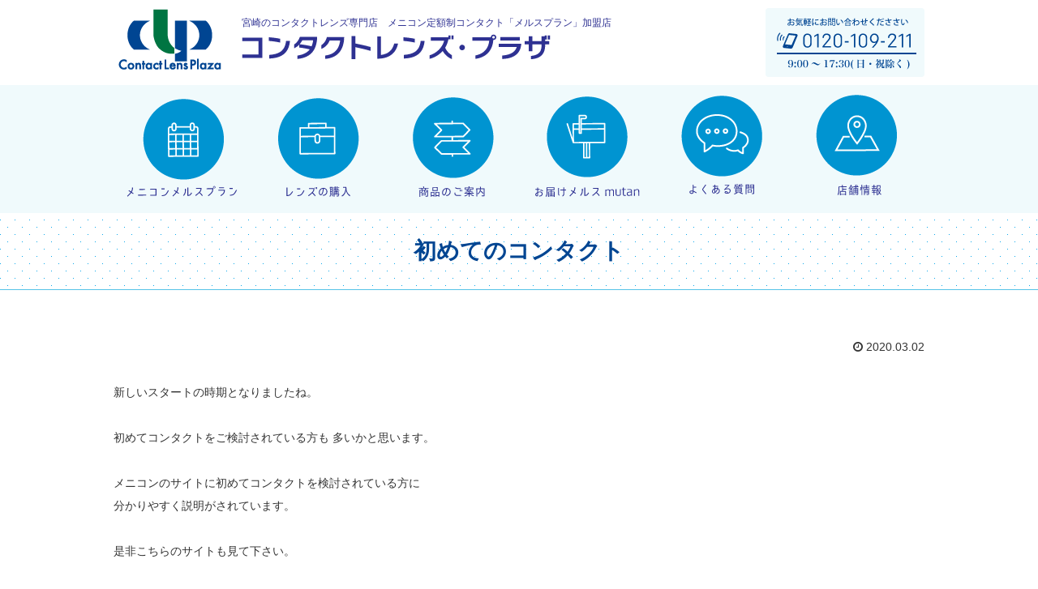

--- FILE ---
content_type: text/html; charset=UTF-8
request_url: http://www.contact-p.com/news/133-2/
body_size: 5331
content:
<!DOCTYPE HTML>
<html lang="ja">
<head prefix="og: http://ogp.me/ns# fb: http://ogp.me/ns/fb# article: http://ogp.me/ns/article#">
<meta charset="UTF-8">
<meta name="viewport" content="width=device-width; initial-scale=1.0" />
<title>初めてのコンタクト | コンタクトレンズプラザ</title>

<meta name='robots' content='max-image-preview:large' />
<link rel='dns-prefetch' href='//ajax.googleapis.com' />
<link rel='stylesheet' id='wp-block-library-css' href='http://www.contact-p.com/clp/wp-includes/css/dist/block-library/style.min.css?ver=6.6.4' type='text/css' media='all' />
<style id='classic-theme-styles-inline-css' type='text/css'>
/*! This file is auto-generated */
.wp-block-button__link{color:#fff;background-color:#32373c;border-radius:9999px;box-shadow:none;text-decoration:none;padding:calc(.667em + 2px) calc(1.333em + 2px);font-size:1.125em}.wp-block-file__button{background:#32373c;color:#fff;text-decoration:none}
</style>
<style id='global-styles-inline-css' type='text/css'>
:root{--wp--preset--aspect-ratio--square: 1;--wp--preset--aspect-ratio--4-3: 4/3;--wp--preset--aspect-ratio--3-4: 3/4;--wp--preset--aspect-ratio--3-2: 3/2;--wp--preset--aspect-ratio--2-3: 2/3;--wp--preset--aspect-ratio--16-9: 16/9;--wp--preset--aspect-ratio--9-16: 9/16;--wp--preset--color--black: #000000;--wp--preset--color--cyan-bluish-gray: #abb8c3;--wp--preset--color--white: #ffffff;--wp--preset--color--pale-pink: #f78da7;--wp--preset--color--vivid-red: #cf2e2e;--wp--preset--color--luminous-vivid-orange: #ff6900;--wp--preset--color--luminous-vivid-amber: #fcb900;--wp--preset--color--light-green-cyan: #7bdcb5;--wp--preset--color--vivid-green-cyan: #00d084;--wp--preset--color--pale-cyan-blue: #8ed1fc;--wp--preset--color--vivid-cyan-blue: #0693e3;--wp--preset--color--vivid-purple: #9b51e0;--wp--preset--gradient--vivid-cyan-blue-to-vivid-purple: linear-gradient(135deg,rgba(6,147,227,1) 0%,rgb(155,81,224) 100%);--wp--preset--gradient--light-green-cyan-to-vivid-green-cyan: linear-gradient(135deg,rgb(122,220,180) 0%,rgb(0,208,130) 100%);--wp--preset--gradient--luminous-vivid-amber-to-luminous-vivid-orange: linear-gradient(135deg,rgba(252,185,0,1) 0%,rgba(255,105,0,1) 100%);--wp--preset--gradient--luminous-vivid-orange-to-vivid-red: linear-gradient(135deg,rgba(255,105,0,1) 0%,rgb(207,46,46) 100%);--wp--preset--gradient--very-light-gray-to-cyan-bluish-gray: linear-gradient(135deg,rgb(238,238,238) 0%,rgb(169,184,195) 100%);--wp--preset--gradient--cool-to-warm-spectrum: linear-gradient(135deg,rgb(74,234,220) 0%,rgb(151,120,209) 20%,rgb(207,42,186) 40%,rgb(238,44,130) 60%,rgb(251,105,98) 80%,rgb(254,248,76) 100%);--wp--preset--gradient--blush-light-purple: linear-gradient(135deg,rgb(255,206,236) 0%,rgb(152,150,240) 100%);--wp--preset--gradient--blush-bordeaux: linear-gradient(135deg,rgb(254,205,165) 0%,rgb(254,45,45) 50%,rgb(107,0,62) 100%);--wp--preset--gradient--luminous-dusk: linear-gradient(135deg,rgb(255,203,112) 0%,rgb(199,81,192) 50%,rgb(65,88,208) 100%);--wp--preset--gradient--pale-ocean: linear-gradient(135deg,rgb(255,245,203) 0%,rgb(182,227,212) 50%,rgb(51,167,181) 100%);--wp--preset--gradient--electric-grass: linear-gradient(135deg,rgb(202,248,128) 0%,rgb(113,206,126) 100%);--wp--preset--gradient--midnight: linear-gradient(135deg,rgb(2,3,129) 0%,rgb(40,116,252) 100%);--wp--preset--font-size--small: 13px;--wp--preset--font-size--medium: 20px;--wp--preset--font-size--large: 36px;--wp--preset--font-size--x-large: 42px;--wp--preset--spacing--20: 0.44rem;--wp--preset--spacing--30: 0.67rem;--wp--preset--spacing--40: 1rem;--wp--preset--spacing--50: 1.5rem;--wp--preset--spacing--60: 2.25rem;--wp--preset--spacing--70: 3.38rem;--wp--preset--spacing--80: 5.06rem;--wp--preset--shadow--natural: 6px 6px 9px rgba(0, 0, 0, 0.2);--wp--preset--shadow--deep: 12px 12px 50px rgba(0, 0, 0, 0.4);--wp--preset--shadow--sharp: 6px 6px 0px rgba(0, 0, 0, 0.2);--wp--preset--shadow--outlined: 6px 6px 0px -3px rgba(255, 255, 255, 1), 6px 6px rgba(0, 0, 0, 1);--wp--preset--shadow--crisp: 6px 6px 0px rgba(0, 0, 0, 1);}:where(.is-layout-flex){gap: 0.5em;}:where(.is-layout-grid){gap: 0.5em;}body .is-layout-flex{display: flex;}.is-layout-flex{flex-wrap: wrap;align-items: center;}.is-layout-flex > :is(*, div){margin: 0;}body .is-layout-grid{display: grid;}.is-layout-grid > :is(*, div){margin: 0;}:where(.wp-block-columns.is-layout-flex){gap: 2em;}:where(.wp-block-columns.is-layout-grid){gap: 2em;}:where(.wp-block-post-template.is-layout-flex){gap: 1.25em;}:where(.wp-block-post-template.is-layout-grid){gap: 1.25em;}.has-black-color{color: var(--wp--preset--color--black) !important;}.has-cyan-bluish-gray-color{color: var(--wp--preset--color--cyan-bluish-gray) !important;}.has-white-color{color: var(--wp--preset--color--white) !important;}.has-pale-pink-color{color: var(--wp--preset--color--pale-pink) !important;}.has-vivid-red-color{color: var(--wp--preset--color--vivid-red) !important;}.has-luminous-vivid-orange-color{color: var(--wp--preset--color--luminous-vivid-orange) !important;}.has-luminous-vivid-amber-color{color: var(--wp--preset--color--luminous-vivid-amber) !important;}.has-light-green-cyan-color{color: var(--wp--preset--color--light-green-cyan) !important;}.has-vivid-green-cyan-color{color: var(--wp--preset--color--vivid-green-cyan) !important;}.has-pale-cyan-blue-color{color: var(--wp--preset--color--pale-cyan-blue) !important;}.has-vivid-cyan-blue-color{color: var(--wp--preset--color--vivid-cyan-blue) !important;}.has-vivid-purple-color{color: var(--wp--preset--color--vivid-purple) !important;}.has-black-background-color{background-color: var(--wp--preset--color--black) !important;}.has-cyan-bluish-gray-background-color{background-color: var(--wp--preset--color--cyan-bluish-gray) !important;}.has-white-background-color{background-color: var(--wp--preset--color--white) !important;}.has-pale-pink-background-color{background-color: var(--wp--preset--color--pale-pink) !important;}.has-vivid-red-background-color{background-color: var(--wp--preset--color--vivid-red) !important;}.has-luminous-vivid-orange-background-color{background-color: var(--wp--preset--color--luminous-vivid-orange) !important;}.has-luminous-vivid-amber-background-color{background-color: var(--wp--preset--color--luminous-vivid-amber) !important;}.has-light-green-cyan-background-color{background-color: var(--wp--preset--color--light-green-cyan) !important;}.has-vivid-green-cyan-background-color{background-color: var(--wp--preset--color--vivid-green-cyan) !important;}.has-pale-cyan-blue-background-color{background-color: var(--wp--preset--color--pale-cyan-blue) !important;}.has-vivid-cyan-blue-background-color{background-color: var(--wp--preset--color--vivid-cyan-blue) !important;}.has-vivid-purple-background-color{background-color: var(--wp--preset--color--vivid-purple) !important;}.has-black-border-color{border-color: var(--wp--preset--color--black) !important;}.has-cyan-bluish-gray-border-color{border-color: var(--wp--preset--color--cyan-bluish-gray) !important;}.has-white-border-color{border-color: var(--wp--preset--color--white) !important;}.has-pale-pink-border-color{border-color: var(--wp--preset--color--pale-pink) !important;}.has-vivid-red-border-color{border-color: var(--wp--preset--color--vivid-red) !important;}.has-luminous-vivid-orange-border-color{border-color: var(--wp--preset--color--luminous-vivid-orange) !important;}.has-luminous-vivid-amber-border-color{border-color: var(--wp--preset--color--luminous-vivid-amber) !important;}.has-light-green-cyan-border-color{border-color: var(--wp--preset--color--light-green-cyan) !important;}.has-vivid-green-cyan-border-color{border-color: var(--wp--preset--color--vivid-green-cyan) !important;}.has-pale-cyan-blue-border-color{border-color: var(--wp--preset--color--pale-cyan-blue) !important;}.has-vivid-cyan-blue-border-color{border-color: var(--wp--preset--color--vivid-cyan-blue) !important;}.has-vivid-purple-border-color{border-color: var(--wp--preset--color--vivid-purple) !important;}.has-vivid-cyan-blue-to-vivid-purple-gradient-background{background: var(--wp--preset--gradient--vivid-cyan-blue-to-vivid-purple) !important;}.has-light-green-cyan-to-vivid-green-cyan-gradient-background{background: var(--wp--preset--gradient--light-green-cyan-to-vivid-green-cyan) !important;}.has-luminous-vivid-amber-to-luminous-vivid-orange-gradient-background{background: var(--wp--preset--gradient--luminous-vivid-amber-to-luminous-vivid-orange) !important;}.has-luminous-vivid-orange-to-vivid-red-gradient-background{background: var(--wp--preset--gradient--luminous-vivid-orange-to-vivid-red) !important;}.has-very-light-gray-to-cyan-bluish-gray-gradient-background{background: var(--wp--preset--gradient--very-light-gray-to-cyan-bluish-gray) !important;}.has-cool-to-warm-spectrum-gradient-background{background: var(--wp--preset--gradient--cool-to-warm-spectrum) !important;}.has-blush-light-purple-gradient-background{background: var(--wp--preset--gradient--blush-light-purple) !important;}.has-blush-bordeaux-gradient-background{background: var(--wp--preset--gradient--blush-bordeaux) !important;}.has-luminous-dusk-gradient-background{background: var(--wp--preset--gradient--luminous-dusk) !important;}.has-pale-ocean-gradient-background{background: var(--wp--preset--gradient--pale-ocean) !important;}.has-electric-grass-gradient-background{background: var(--wp--preset--gradient--electric-grass) !important;}.has-midnight-gradient-background{background: var(--wp--preset--gradient--midnight) !important;}.has-small-font-size{font-size: var(--wp--preset--font-size--small) !important;}.has-medium-font-size{font-size: var(--wp--preset--font-size--medium) !important;}.has-large-font-size{font-size: var(--wp--preset--font-size--large) !important;}.has-x-large-font-size{font-size: var(--wp--preset--font-size--x-large) !important;}
:where(.wp-block-post-template.is-layout-flex){gap: 1.25em;}:where(.wp-block-post-template.is-layout-grid){gap: 1.25em;}
:where(.wp-block-columns.is-layout-flex){gap: 2em;}:where(.wp-block-columns.is-layout-grid){gap: 2em;}
:root :where(.wp-block-pullquote){font-size: 1.5em;line-height: 1.6;}
</style>
<link rel='stylesheet' id='biz-cal-style-css' href='http://www.contact-p.com/clp/wp-content/plugins/biz-calendar/biz-cal.css?ver=2.2.0' type='text/css' media='all' />
<link rel='stylesheet' id='wp-pagenavi-css' href='http://www.contact-p.com/clp/wp-content/plugins/wp-pagenavi/pagenavi-css.css?ver=2.70' type='text/css' media='all' />
<script type="text/javascript" src="//ajax.googleapis.com/ajax/libs/jquery/1.11.2/jquery.min.js?ver=1.11.2" id="jquery-js"></script>
<script type="text/javascript" id="biz-cal-script-js-extra">
/* <![CDATA[ */
var bizcalOptions = {"holiday_title":"\u306e\u65e5\u306f\u5e97\u4f11\u65e5\u3067\u3059\u3002","sun":"on","holiday":"on","temp_holidays":"2021-01-01\r\n2021-01-02\r\n2021-01-03\r\n2021-01-11\r\n2021-02-11\r\n2021-02-23\r\n2021-03-20\r\n2021-04-29\r\n2021-05-03\r\n2021-05-04\r\n2021-05-05\r\n2021-07-22\r\n2021-07-23\r\n2021-08-08\r\n2021-08-09\r\n2021-08-13\r\n2021-08-14\r\n2021-08-15\r\n2021-09-20\r\n2021-09-23\r\n2021-11-03\r\n2021-11-23\r\n2021-12-29\r\n2021-12-30\r\n2021-12-31\r\n2022-01-01\r\n2022-01-02\r\n2022-01-03\r\n2022-01-10\r\n2022-02-11\r\n2022-02-23\r\n2022-03-21\r\n2022-04-29\r\n2022-05-03\r\n2022-05-04\r\n2022-05-05\r\n2022-07-18\r\n2022-08-11\r\n2022-09-19\r\n2022-09-23\r\n2022-10-10\r\n2022-11-03\r\n2022-11-23\r\n2022-08-13\r\n2022-08-15\r\n2022-12-29\r\n2022-12-30\r\n2022-12-31\r\n2023-01-01\r\n2023-01-02\r\n2023-01-03\r\n2023-01-09\r\n2023-02-11\r\n2023-02-23\r\n2023-03-21\r\n2023-04-29\r\n2023-05-03\r\n2023-05-04\r\n2023-05-05\r\n2023-07-17\r\n2023-08-11\r\n2023-08-14\r\n2023-08-15\r\n2023-09-18\r\n2023-09-23\r\n2023-10-09\r\n2023-11-03\r\n2023-11-23\r\n2023-12-29\r\n2023-12-30\r\n2023-12-31\r\n2024-01-01\r\n2024-01-02\r\n2024-01-03\r\n2024-01-08\r\n2024-02-12\r\n2024-02-23\r\n2024-03-20\r\n2024-04-29\r\n2024-05-03\r\n2024-05-04\r\n2024-05-05\r\n2024-05-06\r\n2024-07-15\r\n2024-08-12\r\n2024-09-16\r\n2024-09-23\r\n2024-10-14\r\n2024-11-04\r\n2024-11-23\r\n2024-08-13\r\n2024-08-14\r\n2024-08-15\r\n2024-12-29\r\n2024-12-30\r\n2024-12-31\r\n2025-01-01\r\n2025-01-02\r\n2025-01-03\r\n2025-01-04\r\n2025-01-13\r\n2025-02-11\r\n2025-02-24\r\n2025-03-20\r\n2025-04-29\r\n2025-05-03\r\n2025-05-04\r\n2025-05-05\r\n2025-05-06\r\n2025-07-21\r\n2025-08-11\r\n2025-08-13\r\n2025-08-14\r\n2025-08-15\r\n2025-09-15\r\n2025-09-23\r\n2025-10-13\r\n2025-11-03\r\n2025-11-24\r\n2025-12-28\r\n2025-12-29\r\n2025-12-30\r\n2025-12-31\r\n2026-01-01\r\n2026-01-02\r\n2026-01-03\r\n2026-01-12\r\n2026-02-11\r\n2026-02-23\r\n2026-03-20\r\n2026-04-29\r\n2026-05-03\r\n2026-05-04\r\n2026-05-05\r\n2026-05-06\r\n2026-07-20\r\n","temp_weekdays":"","eventday_title":"","eventday_url":"","eventdays":"","month_limit":"\u6307\u5b9a","nextmonthlimit":"12","prevmonthlimit":"1","plugindir":"http:\/\/www.contact-p.com\/clp\/wp-content\/plugins\/biz-calendar\/","national_holiday":""};
/* ]]> */
</script>
<script type="text/javascript" src="http://www.contact-p.com/clp/wp-content/plugins/biz-calendar/calendar.js?ver=2.2.0" id="biz-cal-script-js"></script>
<link rel="canonical" href="https://www.contact-p.com/news/133-2/" />
<link rel="stylesheet" href="http://www.contact-p.com/clp/wp-content/themes/clp/style.css?ver=397836431" />
<link rel="stylesheet" href="//maxcdn.bootstrapcdn.com/font-awesome/4.7.0/css/font-awesome.min.css" />
<link rel="stylesheet" href="http://www.contact-p.com/clp/wp-content/themes/clp/css/remodal.css" />
<link rel="stylesheet" href="http://www.contact-p.com/clp/wp-content/themes/clp/css/remodal-default-theme.css" />
<link rel="stylesheet" href="http://www.contact-p.com/clp/wp-content/themes/clp/css/slick.css" />
<link rel="stylesheet" href="http://www.contact-p.com/clp/wp-content/themes/clp/sp.css" />
	
<!-- Global site tag (gtag.js) - Google Analytics -->
<script async src="https://www.googletagmanager.com/gtag/js?id=UA-117769738-1"></script>
<script>
  window.dataLayer = window.dataLayer || [];
  function gtag(){dataLayer.push(arguments);}
  gtag('js', new Date());

  gtag('config', 'UA-117769738-1');
</script>
	
	
</head>
<body>
<header class="pageHeader" id="pagetop">
<div class="flex justify wrap">
<div class="head_logo flex justify">
<div class="logo"><a href="https://www.contact-p.com"><img src="http://www.contact-p.com/clp/wp-content/themes/clp/img/common/logo.png" alt=""></a></div>
<div class="logo_name">
<p class="site_ttl">宮崎のコンタクトレンズ専門店　メニコン定額制コンタクト「メルスプラン」加盟店</p>
	<div class="site_name"><a href="https://www.contact-p.com"><img src="http://www.contact-p.com/clp/wp-content/themes/clp/img/common/logo_name.png" alt="コンタクトレンズ・プラザ"></a></div>
</div>
</div>
<div class="head_tel br_pc"><img src="http://www.contact-p.com/clp/wp-content/themes/clp/img/common/head_tel.png" alt=""></div>
</div>
	
<nav class="gnav br_pc">
	<ul class="flex justify wrap">
		<li><a href="http://www.menicon.co.jp/mels/" target="_blank"><img src="http://www.contact-p.com/clp/wp-content/themes/clp/img/common/gnav01.png" alt="メニコンメルスプラン"></a></li>
		<li><a href="https://www.contact-p.com/purchase/"><img src="http://www.contact-p.com/clp/wp-content/themes/clp/img/common/gnav02.png" alt="レンズの購入"></a></li>
		<li><a href="https://www.contact-p.com/product/"><img src="http://www.contact-p.com/clp/wp-content/themes/clp/img/common/gnav03.png" alt="商品のご案内"></a></li>
		<li><a href="http://www.menicon.co.jp/mels/mutan/" target="_blank"><img src="http://www.contact-p.com/clp/wp-content/themes/clp/img/common/gnav04.png" alt="お届けメルスmutan"></a></li>
		<li><a href="https://www.contact-p.com/faq/"><img src="http://www.contact-p.com/clp/wp-content/themes/clp/img/common/gnav05.png" alt="よくある質問"></a></li>
		<li><a href="https://www.contact-p.com/shop/"><img src="http://www.contact-p.com/clp/wp-content/themes/clp/img/common/gnav06.png" alt="店舗情報"></a></li>
	</ul>
</nav>
</header><!--pageHeader-->


<h1 class="page_ttl00">初めてのコンタクト</h1>
<div class="contents wrap">

<p class="date"><i class="fa fa-clock-o"></i> 2020.03.02</p>


	
	<p>新しいスタートの時期となりましたね。</p>
<p>初めてコンタクトをご検討されている方も 多いかと思います。</p>
<p>メニコンのサイトに初めてコンタクトを検討されている方に<br />分かりやすく説明がされています。</p>
<p> 是非こちらのサイトも見て下さい。</p>
<p>はじめてのコンタクトレンズ</p>
<p><a href="http://www.menicon.co.jp/whats/index.html">http://www.menicon.co.jp/whats/index.html</a></p>


	

</div>



<nav class="bnav">
<ul class="flex justify wrap">
<li><a href="http://www.sugita-ganka.jp/" target="_blank">
<div><img src="http://www.contact-p.com/clp/wp-content/themes/clp/img/common/bnav02.png" alt=""></div>
<p>一般眼科、小児眼科の治療<br>
杉田眼科医院</p>
</a></li>
<li><a href="https://www.instagram.com/clpplza?utm_source=qr" target="_blank">
<div><img src="http://www.contact-p.com/clp/wp-content/themes/clp/img/common/instagram.jpeg" alt="" width="200px"></div>
<p>コンタクトレンズプラザ<br>
公式Instagram</p>
</a></li>
<li><a href="https://lin.ee/7ixONC4" target="_blank">
<div><img src="http://www.contact-p.com/clp/wp-content/themes/clp/img/common/line.png" alt="" width="200px"></div>
<p>コンタクトレンズプラザ<br>
公式LINE</p>
</a></li>
</ul>
</nav>

<footer class="pageFooter">
<div class="pageFooter_inner wrap">
<nav class="fnav">
<ul>
<li><a href="https://www.contact-p.com">TOP</a></li>
<li><a href="https://www.contact-p.com/purchase/">レンズの購入について</a></li>
<li><a href="https://www.contact-p.com/product/">商品のご案内</a></li>
<li><a href="https://ameblo.jp/contact-p/" target="_blank">STAFF Blog</a></li>
<li><a href="https://www.contact-p.com/shop/">店舗情報</a></li>
<li><a href="https://www.contact-p.com/faq/">よくあるご質問</a></li>
<li><a href="https://www.contact-p.com/privacy/">プライバシーポリシー</a></li>	
</ul>
</nav>

<div class="foot_add flex justify">
<div class="flogo">
<p>宮崎のコンタクトレンズ専門店　メニコン定額制コンタクト「メルスプラン」加盟店</p>
<div class="flogo_img"><a href="https://www.contact-p.com"><img src="http://www.contact-p.com/clp/wp-content/themes/clp/img/common/flogo.png" alt=""></a></div>
<p>〒880-0805 宮崎県宮崎市橘通東3丁目2番30号<br>
Tel.0985-27-7716</p>
</div>
<div class="foot_tel"><img src="http://www.contact-p.com/clp/wp-content/themes/clp/img/common/foot_tel.png" alt=""></div>
</div>

	
<p class="copyright">Copyright c コンタクトレンズ・プラザ All Rights Reserved.</p>
</div>
</footer><!--pageFooter-->

<nav class="br_sp spfNav">
<ul class="flex">
<li><a data-remodal-target="modal1"><i class="fa fa-bars"></i><span>メニュー</span></a></li>
<li><a href="https://goo.gl/maps/cdR7rjyKaar" target="_blank"><i class="fa fa-map-marker"></i><span>アクセス</span></a></li>
<li><a href="tel:0120109211"><i class="fa fa-phone"></i><span>電話</span></a></li>
</ul>
</nav>

<div class="remodal" data-remodal-id="modal1" data-remodal-options="hashTracking:false">
<button data-remodal-action="close" class="remodal-close"></button>
<ul class="topNav_list">
<li><a href="https://www.contact-p.com">ホーム</a></li>
<li><a href="http://www.menicon.co.jp/mels/" target="_blank">メニコンメルスプラン</a></li>
<li><a href="https://www.contact-p.com/purchase/">レンズの購入</a></li>
<li><a href="https://www.contact-p.com/product/">商品のご案内</a></li>
<li><a href="http://www.menicon.co.jp/mels/mutan/" target="_blank">お届けメルスmutan</a></li>
<li><a href="https://www.contact-p.com/faq/">よくある質問</a></li>
<li><a href="https://www.contact-p.com/shop/">店舗情報</a></li>
</ul>
</div>

<!--[if lt IE 9]>
<script src="http://www.contact-p.com/clp/wp-content/themes/clp/js/html5.js"></script>
<![endif]-->
<script type="text/javascript" src="http://www.contact-p.com/clp/wp-content/themes/clp/js/theme.js"></script>
<script type="text/javascript" src="http://www.contact-p.com/clp/wp-content/themes/clp/js/remodal.min.js"></script>
<script type="text/javascript" src="http://www.contact-p.com/clp/wp-content/themes/clp/js/slick.min.js"></script>


</body>
</html>

--- FILE ---
content_type: text/css
request_url: http://www.contact-p.com/clp/wp-content/themes/clp/style.css?ver=397836431
body_size: 3675
content:
@charset "utf-8";
/*
Theme Name: コンタクトレンズプラザ
Version: 1.0
*/

/* Reset.css */
* {
	font-style:normal;
	margin:0pt;
	padding:0pt;
	border:0;
	text-decoration: none;
}
body, html {
    height: 100%;
}
body {
	font-family: "TBゴシック M", "TBGothic M", "Hiragino Kaku Gothic ProN", "ヒラギノ角ゴ ProN W3", "メイリオ", Meiryo, "Hiragino Kaku Gothic Pro", "ヒラギノ角ゴ Pro W3", sans-serif;
-webkit-text-size-adjust: 100%;
word-wrap: break-word;
color:#333;
}
*, *:before, *:after {
    -webkit-box-sizing: border-box;
       -moz-box-sizing: border-box;
         -o-box-sizing: border-box;
        -ms-box-sizing: border-box;
            box-sizing: border-box;
}
html {
	font-size: 62.5%;
}

h1, h2, h3, h4, h5, h6 {
	font-weight: normal;
}
ol, ul, ul li {
	list-style-type:none;
}
img {
border:0 none;
vertical-align:bottom;
}
table {
    border-collapse: collapse;
    border-spacing: 0;
}

p, li, td, th, dt, dd, input, textarea {
font-size: 14px;
line-height: 2;
}
@media (min-width: 768px) {
  p, li, td, th, dt, dd, input, textarea {
	font-size:14px;
	line-height: 2;
  }
}
@media (min-width: 992px) {
  p, li, td, th, dt, dd, input, textarea {
	font-size:14px;
	line-height: 2;
  }
}
.contents p, .contents dl, .contents ul, .contents ol {
    margin: 0 0 2em;
}
a:link{
	color:#0094d1;
}
a:visited{
	color:#0094d1;
}
a:hover{
	color:#FF4B33;
}
a:active{
	color:#FF4B33;
}
.cf:before, .cf:after {
    content: " ";
    display: table;
}
.cf:after {
    clear: both;
}
img{
max-width:100%;
height:auto;
}
a:hover img{
opacity:0.7;
transition: all 0.5s ease 0s;
}
.br_sp{
display:none;
}
.br_pc{
display:block;
}
.f22 {
font-size:1.6em;
line-height: 1.6em;
}
.fbold{
font-weight:bold;
}
.tunderline{
text-decoration:underline;
}
.blue{
color:#004592;
}
.orange{
color:#D83F00;
}
.tcenter{
text-align:center;
}
.tright{
text-align:right;
}
.red{
color:#D80000;
}
.bgyellow{
    background: linear-gradient(transparent 60%, #FFD400 60%);
}

.serif{
	font-family: "游明朝","Yu Mincho","游明朝体","YuMincho","ヒラギノ明朝 ProN W6","HiraMinProN-W6","HG明朝E","ＭＳ Ｐ明朝","MS PMincho","MS 明朝",serif;
}
.wrap{
width:94%;
max-width:1000px;
margin:0 auto;
clear:both;
}
.flex {
    display: -webkit-flex;
    display: -moz-flex;
    display: -ms-flex;
    display: -o-flex;
    display: flex;
-webkit-flex-wrap: wrap;
-ms-flex-wrap: wrap;
flex-wrap: wrap;
}
.justify{
  -webkit-box-pack: justify;
  -moz-box-pack: justify;
  -ms-flex-pack: justify;
  -webkit-justify-content: space-between;
  justify-content: space-between;
    padding: 0;
}

/* editor */
 
p {
    display: block;
}
strong { font-weight: bold; }
em { font-style: italic; }
blockquote {
    display: block;
    -webkit-margin-before: 1em;
    -webkit-margin-after: 1em;
    -webkit-margin-start: 40px;
    -webkit-margin-end: 40px;
}
 
/* img */
.aligncenter {
    display: block;
    margin: 0 auto;
}
.alignright { float: right; }
.alignleft { float: left; }
 
img[class*="wp-image-"],
img[class*="attachment-"] {
    height: auto;
    max-width: 100%;
}
.gmap,
.youtube{
position: relative;
padding-bottom: 56.25%;
padding-top: 30px;
height: 0;
overflow: hidden;
}
.gmap iframe,
.gmap object,
.gmap embed,
.youtube iframe,
.youtube object,
.youtube embed{
position: absolute;
top: 0;
left: 0;
width: 100%;
height: 94%;
}

/*common*/
.pageHeader{
	padding:10px 0 0;
}
.site_ttl{
	font-size:12px;
	color:#2e3192;
	margin:0.5em 0 0.2em;
}
.head_logo{
	width:66%;
}
.head_tel{
	width:20%;
	text-align:right;
}
.logo{
	width:22%;
}
.logo_name{
	width:76%;
}
.gnav{
	background:#f0fafc;
	padding:4px 0;
	margin:10px 0 0;
	display:block;
}
.gnav li{
	width:16.6666%;
	text-align:center;
}
.bnav{
	display:block;
	margin:0 0 5em;
}
.bnav li{
	width:30%;
	max-width:300px;
}
.bnav li a{
	display:inline-block;
	background:#55c3e7;
	padding:1em;
	border-radius:6px;
	color:#fff;
	width:100%;
}
.bnav li a:hover{
	opacity:0.7;
}
.bnav li a div{
	text-align:center;
}
.bnav li a p{
	line-height:1.2;
	margin:0.5em 0 0;
	position:relative;
}
.bnav li a p:after{
	font-family:FontAwesome;
	content:"\f061";
	position:absolute;
	right:8px;
	top:0;
	font-size:24px;
	line-height:40px;
}
.pageFooter{
	background:#004592;
	color:#fff;
	padding:2em 0;
}
.fnav{
	text-align:center;
	margin:0 0 2em;
	display:block;
}
.fnav li{
	display:inline-block;
	padding:0 0.4em;
	font-size:14px;
}
.fnav li:before{
	font-family:FontAwesome;
	content:"\f105";
	padding:0 0 0 4px;
}
.fnav li a{
	color:#fff;
	text-decoration:underline;
}
.copyright{
	text-align:center;
	margin:2em 0 0;
	font-size:13px;
}
.flogo{
	width:60%;
}
.foot_tel{
	width:34%;
	text-align:right;
}
.flogo p{
	font-size:13px;
}
.flogo_img{
	margin:0 0 6px;
}

/*page_common*/
a.com_btn01{
	display:inline-block;
	border:3px solid #0094d1;
	color:#0094d1;
	font-size:16px;
	padding:0.4em 1em;
	border-radius:8px;
	text-align:center;
	font-weight:bold;
	width:100%;
}
a.com_btn01:hover{
	color:#fff;
	background:#55c3e7;
	border:3px solid #55c3e7;
}
a.com_btn01:after{
	font-family:FontAwesome;
	content:"\f061";
	padding:0 0 0 4px;
	font-weight:normal;
}
.page_ttl00{
	background:url(img/common/page_ttlbg.png) repeat bottom center;
	text-align:center;
	color:#004592;
	padding:1em 0;
	margin:0 0 2em;
	font-size:28px;
	font-weight:bold;
	border-bottom:1px solid #55c3e7;
}
.page_ttl01{
	background:url(img/common/page_ttlbg.png) repeat top center;
	text-align:center;
	color:#004592;
	padding:1.4em 0 2em;
	margin:4em 0 2em;
}
.page_ttl01m{
	font-size:28px;
	font-weight:bold;
}
.page_ttl01s{
	font-size:18px;
}
.page_ttl01m:after {
    background-color: #004592;
    content: "";
    display: block;
    height: 3px;
    margin: 0 auto;
    width: 260px;
}
.page_ttl02{
	background:#55c3e7;
	color:#fff;
	font-size:20px;
	font-weight:bold;
	padding:0.4em 1em;
	border-radius:6px;
	margin:0 0 1em;
}
.page_ttl03{
	font-size:16px;
	color:#0094d1;
	padding:0.8em 0 0.8em 1em;
	background:url(img/common/ttl_line.png) no-repeat left center;
	margin:0 0 1em;
	font-weight:bold;
}

/*top*/
.pageHeader_top{
	text-align:center;
	background: url(img/top/bg02.png) no-repeat bottom center, url(img/top/bg01.png) no-repeat top center;
	background-size:contain,cover;
}
.pageHeader_top_inner{
	position:relative;
	padding:2em 0 13%;
}
.site_ttl_top{
	color:#2e3192;
	font-size:13px;
}
.head_tel_top{
	position:absolute;
	top:0;
	right:0;
	width:22%;
	text-align:right;
}
.logo_top{
	margin:0 auto 3%;
}
.gnav_top li{
	width:16.6666%;
	text-align:center;
}
.top_info{
	background:#f0fafc;
	margin:2em 0 0;
	padding:2% 0;
}
.top_info a{
	text-decoration:underline;
}
.top_news,
.top_blog{
	width:48%;
}
.top_ttl01{
	font-size:26px;
	color:#0094d1;
	padding:0.8em 0 0.8em 1em;
	background:url(img/common/ttl_line.png) no-repeat left center;
	margin:0 0 1em;
	font-weight:bold;
}
.top_ttl01 span{
	padding:0 0 0 2em;
	font-size:16px;
}
.top_blog_date{
	width:25%;
}
.top_blog_ttls{
	width:70%;
}
dl.top_blog_list{
	padding:1em 0;
	border-bottom:1px dashed #ccc;
	margin:0;
}
.top_blog_btn{
	margin:2em auto 0;
	max-width:400px;
	text-align:center;
}
.top_blog_btn a{
	display:inline-block;
	background:#0094d1;
	color:#fff;
	font-weight:bold;
	font-size:14px;
	width:100%;
	padding:0.4em 1em;
	border-radius:6px;
	text-decoration:none;
}
.top_blog_btn a:after{
	font-family:FontAwesome;
	content:"\f061";
	padding:0 0 0 2em;
	font-weight:normal;
}
.top_blog_btn a:hover{
	opacity:0.7;
}
.cal{
	background: url(img/common/page_ttlbg.png) repeat bottom center;
	padding:2% 0 1%;
	margin:0 0 4em;
}
.cal_ttl{
	background:#55c3e7;
	padding:0.4em 1em;
	text-align:center;
	font-size:20px;
	color:#fff;
	font-weight:bold;
	border-radius:6px;
	margin:0 0 1em;
}
li#bizcalendar-2{
	list-style:none;
}
.cal_tb{
	width:70%;
}
.cal_cal{
	width:28%;
}
.cal_tb table{
	width:100%;
	border-left:1px solid #0094d1;
}
.cal_tb th{
	width:12%;
	background:#0094d1;
	color:#fff;
	padding:1em 0;
}
.cal_tb tr th:first-child{
	width:28%;
}
.cal_tb td{
	text-align:center;
	background:#fff;
	border-right:1px solid #0094d1;
	border-bottom:1px solid #0094d1;
	padding:2em 0;
}
#biz_calendar table.bizcal{
	margin:0;
}
.slick-prev{
	position:absolute;
	top:40%;
	right:20px;
	font-size:30px;
	color:#999;
	background:none;
	z-index:1;
	cursor:pointer;
}
.slick-next{
	position:absolute;
	top:40%;
	left:20px;
	font-size:30px;
	color:#999;
	background:none;
	z-index:1;
	cursor:pointer;
}
.slider .slick-list li{
	border-right:1px solid #ccc;
}
ul.slider{
	width:100%;
}
.slick-dots{
	text-align:center;
	margin:2em 0 0;
}
.slick-dots li{
	display:inline-block;
	text-indent: -9999px;
background: #ccc;
width: 10px;
height: 10px;
border-radius: 10px;
margin: 0 0.5em;
	cursor:pointer;
}
.slick-dots li.slick-active{
	background:#999;
}

/*product*/
ul.product_nav{
	margin:0 auto 2em;
}
.product_nav li{
	width:19%;
}
.product_nav li a{
	display:inline-block;
	text-align:center;
	color:#fff;
	font-size:#fff;
	background:#55c3e7;
	border-radius:4px;
	padding:0.5em;
	font-size:18px;
	font-weight:bold;
	width:100%;
}
.product_nav li a:after{
	font-family:FontAwesome;
	content:"\f061";
	padding:0 0 0 4px;
	font-weight:normal;
}
.product_nav li a:hover{
	opacity:0.7;
}
.product_btn01{
	max-width:490px;
	width:90%;
	margin:0 auto 3em;
}
.box_product_box{
	width:48%;
	margin:0 0 6em;
}
.box_product_img{
	width:40%;
	text-align:center;
}
.box_product_txt{
	width:58%;
}
p.box_product_txt01{
	margin:0 0 1em;
}
.box_product_catch{
	text-align:center;
}
.box_product_thum{
	margin:0 0 1em;
}
.mark_m:after{
	width:30px;
	height:30px;
	content:"";
	background:url(img/product/mark_m.png) no-repeat center bottom;
	background-size:cover;
	margin: 0 0 0 1em;
	display: inline-block;
	position: absolute;
}

/*purchase*/
.box_purchase01_txt{
	width:60%;
}
.box_purchase01_img{
	width:40%;
}
.box_purchase01{
	margin:0 auto 5em;
}
.box_purchase02{
	background:#55c3e7;
	padding:2%;
	margin:0 auto 5em;
}
.box_purchase02_inner{
	background:#f0fafc;
	padding:3% 3% 1px;
	border-radius:10px;
}
.box_purchase02_ttl{
	font-size:20px;
	font-weight:bold;
	text-align:center;
	color:#004592;
	margin:0 0 1em;
}

/*faq*/
ul.faq_nav{
	margin:0 auto 4em;
}
.faq_nav li{
	width:32%;
}
.faq_nav li a{
	display:inline-block;
	text-align:center;
	color:#fff;
	font-size:#fff;
	background:#55c3e7;
	border-radius:4px;
	padding:0.5em;
	font-size:18px;
	font-weight:bold;
	width:100%;
}
.faq_nav li a:after{
	font-family:FontAwesome;
	content:"\f061";
	padding:0 0 0 4px;
	font-weight:normal;
}
.faq_nav li a:hover{
	opacity:0.7;
}
p.q_faq{
	padding-left:30px;
	background:url(img/faq/icn_q.png) no-repeat left top;
	font-size:20px;
	color:#2e3192;
	font-weight:bold;
	margin:0 0 1em;
}
.a_faq{
	background:url(img/faq/icn_a.png) no-repeat 16px 22px #fff0f6;
	border-radius:10px;
	padding:3em 3em 1px 50px;
	margin:0 0 4em;
}

/*shop*/
.box_shop01{
	margin:0 0 5em;
}
.box_shop01 div{
	width:49%;
}
.box_shop01 div img{
	border-radius:20px;
}

/*privacy*/
.box_privacy01{
	margin:0 0 4em;
}

/*compare*/
.box_compare02_box{
	width:48%;
	background:#f0fafc;
	padding:3%;
	border-radius:10px;
}
.box_compare02_box .page_ttl03{
	margin:1em 0;
}
.box_compare02_box ul{
	margin:0 0 2em 2em;
	font-weight:bold;
}
.box_compare02_box:first-child li{
	list-style:outside circle;
}
.box_compare02_box:last-child li{
	list-style:outside disc;
}

/*news*/
.news_box{
	margin:0 auto 5em;
}
p.news_tit{
	margin:0;
	font-weight:bold;
	font-size:20px;
}
.news_inner{
	border-bottom:1px dashed #ccc;
	margin:1em 0;
	padding:1em 0;
}
.news_inner p{
	margin:0;
}
.date{
	text-align:right;
}

--- FILE ---
content_type: text/css
request_url: http://www.contact-p.com/clp/wp-content/themes/clp/sp.css
body_size: 888
content:
@charset "UTF-8";
/* CSS Document */

/*スマホ用スタイル*/
@media screen and (max-width: 767px){
.br_sp{
	display:block;
}
.br_pc,
.sidebar{
	display:none;
}
	

/*common*/
.spfNav{
position:fixed;
bottom:0;
width:100%;
z-index:1000;
height:60px;
}
.spfNav li{
display:inline-block;
width:33.3333%;
list-style:none;
padding:0;
margin:0;
}
.spfNav li a{
display:block;
text-align:center;
background:#0094d1;
color:#e4eef6;
height:60px;
width:100%;
font-size:24px;
line-height:1em;
padding:7px 0 0;
cursor: pointer;
}
.spfNav li a span{
display:block;
font-size:12px;
font-weight:bold;
}
.remodal{
padding:3em 1em 1em;
}
.topNav_list a{
display:block;
border-bottom:1px solid #1d5aa5;
color:#1d5aa5;
width:100%;
padding:0.4em 0;
background:#e4eef6;
font-weight:bold;
}
.topNav_list a:after{
font-family:fontAwesome;
content: "\f054";
padding-left:1em;
font-weight:normal;
}
.topNav_list li:first-child a{
border-top:1px solid #1d5aa5;
}
button.remodal-close{
	right:0;
	left: auto;
}
	.pageFooter{
		padding:2em 0 70px;
	}
	.flogo,
	.foot_tel,
	.head_logo,
	.bnav li,
	.top_news,
	.top_blog,
	.cal_tb,
	.cal_cal,
	.box_purchase01_txt,
	.box_purchase01_img,
	.box_product_box,
	.box_compare02_box{
		width:100%;
		margin:0 auto 1em;
	}
	.logo{
		width:28%;
	}
	.logo_name {
    width: 70%;
	}
	.site_ttl{
		font-size:10px;
		line-height:1.2;
	}
	
	/*top*/
	.logo_top{
		width:70%;
	}
	.gnav_top li{
		width:33.3333%;
	}
	.slick-prev,
	.slick-next{
		display:none !important;
	}
	
	/*product*/
	.product_nav li{
		width:48%;
		margin:0 0 0.5em;
	}
	.product_nav li a{
		font-size:14px;
	}
	.mark_m:after{
		position:static;
	}
	
	/*faq*/
	.faq_nav li{
		width:100%;
		margin:0 0 0.5em;
	}
	.faq_nav li a{
		font-size:14px;
	}
	
	

}